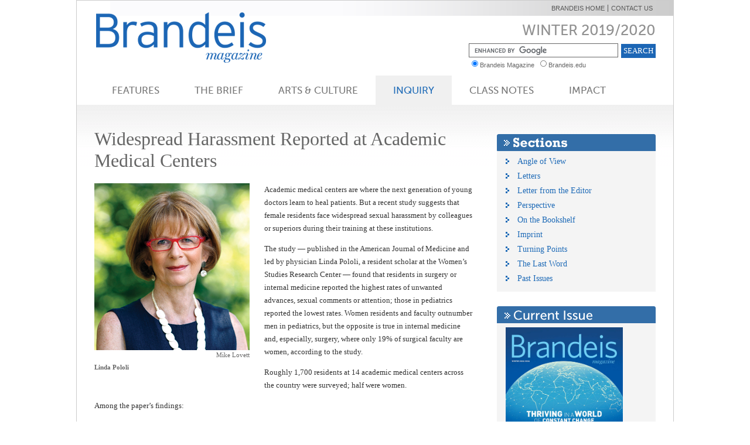

--- FILE ---
content_type: text/html; charset=UTF-8
request_url: https://www.brandeis.edu/magazine/2019/winter/inquiry/harassment.html
body_size: 10140
content:
<!DOCTYPE html PUBLIC "-//W3C//DTD XHTML 1.0 Transitional//EN" "http://www.w3.org/TR/xhtml1/DTD/xhtml1-transitional.dtd">
<html xmlns="http://www.w3.org/1999/xhtml" lang="en">
    <head>
        <meta content="text/html;charset=utf-8" http-equiv="content-type" />
        <meta content="width=1020" name="viewport" />
        <title>Widespread Harassment Reported at Academic Medical Centers | Brandeis Magazine</title>
        
        
        <meta content="website" property="og:type" /><meta content="Brandeis Magazine" property="og:site_name" /><meta content="Widespread Harassment Reported at Academic Medical Centers | Brandeis Magazine" property="og:title" /><meta content="https://www.brandeis.edu/magazine/2019/winter/inquiry/harassment.html" property="og:url" /><meta content="Academic medical centers are where the next generation of young doctors learn to heal patients. But a recent study suggests that female residents face widespread sexual harassment by colleagues or superiors during their training at these institutions." property="og:description" /><meta content="https://www.brandeis.edu/magazine/2019/winter/images/10Web Inquiry/pololi265.jpg" property="og:image" />
        <link href="../../../design-files/css/styles.css" rel="stylesheet" type="text/css" />
        <link href="../../../design-files/ceebox/css/ceebox.css" rel="stylesheet" type="text/css" />
        <link href="../../../design-files/css/print.css" media="print" rel="stylesheet" type="text/css" />
		<script src="https://ajax.googleapis.com/ajax/libs/jquery/1.7.1/jquery.min.js" ></script>
        <script language="javascript" src="../../../design-files/js/jquery.cycle.all.min.js" type="text/javascript" ></script>
        <script language="javascript" src="../../../design-files/js/hashchange.js" type="text/javascript" ></script>
        <script language="javascript" src="../../../design-files/js/pager.js" type="text/javascript" ></script>
        <script language="javascript" src="../../../design-files/js/scripts.js" type="text/javascript" ></script>
        <script language="javascript" src="../../../design-files/ceebox/js/jquery.ceebox-min.js" type="text/javascript" ></script>
        <script language="javascript" src="../../../design-files/ceebox/js/jquery.swfobject.js" type="text/javascript" ></script>
        <script language="javascript" src="../../../design-files/js/ceebox-setup.js" type="text/javascript" ></script>
        
        <script>
  (function(i,s,o,g,r,a,m){i['GoogleAnalyticsObject']=r;i[r]=i[r]||function(){
  (i[r].q=i[r].q||[]).push(arguments)},i[r].l=1*new Date();a=s.createElement(o),
  m=s.getElementsByTagName(o)[0];a.async=1;a.src=g;m.parentNode.insertBefore(a,m)
  })(window,document,'script','//www.google-analytics.com/analytics.js','ga');

  ga('create', 'UA-19307853-1', 'auto', {'legacyCookieDomain': '.brandeis.edu'});
  ga('require', 'linkid', 'linkid.js'); 
  ga('send', 'pageview');

</script>

    </head>
    <body>

    
        <div id="wrapper">
            <a class="skip" href="#content">Skip to content</a>
            <div id="header">
                <div id="topLinks">
                    <ul>
<li><a href="https://www.brandeis.edu">Brandeis Home</a></li>
<li><a href="../../../contact.html">Contact Us</a></li>
</ul>
                </div>
                <h1><a href="../../../index.html">Brandeis Magazine</a></h1>
                <div id="rightHeader">
                    <div id="issueDate">
                        Winter 2019/2020
                    </div>
                    <div id="googleSearch">
                        <form action="../search/index.html" id="cse-search-box"><input name="cx" type="hidden" value="014453177315759626914:x79taswc0q8" /><input name="cof" type="hidden" value="FORID:11" /><input id="q" name="q" onfocus="this.value = ''" size="30" title="search" type="text" /><input class="submit" type="submit" value="search" /><fieldset><legend class="sro">Search Options:</legend><input checked="checked" class="circle" id="thisSite" name="hq" type="radio" value="site:www.brandeis.edu/magazine" /><label for="thisSite">Brandeis Magazine</label><input class="circle" id="brandeis" name="hq" type="radio" /><label for="brandeis">Brandeis.edu&#160;&#160;&#160;</label></fieldset></form><script src="https://www.google.com/coop/cse/brand?form=cse-search-box&amp;lang=en" type="text/javascript" ></script>
                    </div>
                </div>
            </div>
            <div id="mainNav">
                <ul><li><a href="../featured-stories/index.html">Features</a></li><li><a href="../the-brief/index.html">The Brief</a></li><li><a href="../arts-and-culture/index.html">Arts &amp; Culture</a></li><li class="active"><a href="index.html">Inquiry</a></li><li><a href="../class-notes/index.html">Class Notes</a></li><li><a href="../impact.html">Impact</a></li></ul>
            </div>
            <div id="contentWrapper">
                <div id="content">
                    
                    <div id="primary">
                        
                        <div id="story"><h3 class="title">Widespread Harassment Reported at Academic Medical Centers</h3><div class="storyPages"><div class="storyPage"><div class="captionedImage vertical"><img alt="Linda Pololi" src="../images/10Web Inquiry/pololi265.jpg" /><h6 class="credit">Mike Lovett</h6><h6 class="caption">Linda Pololi</h6></div><div class="wysiwyg"><p>Academic medical centers are where the next generation of young doctors learn to heal patients. But a recent study suggests that female residents face widespread sexual harassment by colleagues or superiors during their training at these institutions.</p>
<p>The study &#8212; published in the American Journal of Medicine and led by physician Linda Pololi, a resident scholar at the Women&#8217;s Studies Research Center &#8212; found that residents in surgery or internal medicine reported the highest rates of unwanted advances, sexual comments or attention; those in pediatrics reported the lowest rates. Women residents and faculty outnumber men in pediatrics, but the opposite is true in internal medicine and, especially, surgery, where only 19% of surgical faculty are women, according to the study.</p>
<p>Roughly 1,700 residents at 14 academic medical centers across the country were surveyed; half were women.</p>
<p>Among the paper&#8217;s findings:</p>
<p>&#8226; Nearly 12% of women doing a residency in general surgery reported being harassed by colleagues or superiors during their previous two years of training. In internal medicine, it was 7%, and in pediatrics, 2%.</p>
<p>&#8226; Residents who identified as LGBTQ reported the highest levels of sexual harassment.</p>
<p>&#8226; Women who reported they had been sexually harassed by other doctors said they were less energized by work and had higher levels of ethical or moral distress.</p>
<p>&#8220;It is chilling to realize the widespread extent of this unprofessional behavior among physicians in medical training programs,&#8221; Pololi and her colleagues wrote in the paper. &#8220;In our institutions of healing, learning and discovery, gender bias and harassment must be eliminated.&#8221;</p></div></div></div><div class="addthis_toolbox"><div class="vertical"><a class="addthis_button_print"><img role="presentation" src="../../../design-files/images/article_print_icon.png" />print
							
							</a><a class="addthis_button_email"><img role="presentation" src="../../../design-files/images/article_email_icon.png" />email
							
							</a><a class="addthis_button_compact"><img role="presentation" src="../../../design-files/images/article_share_icon.png" />share
							
							</a></div></div></div>
                        
                    </div>
                    <div id="sidebar">
                        <div class="sidebarBlock" id="sectionBox">
                            <h4 class="heading">Sections</h4><div class="body"><ul><li><a href="../angle-of-view.html">Angle of View</a></li><li><a href="../letters.html">Letters</a></li><li><a href="../letter-from-the-editor.html">Letter from the Editor</a></li><li><a href="../perspective.html">Perspective</a></li><li><a href="../bookshelf.html">On the Bookshelf</a></li><li><a href="../imprint.html">Imprint</a></li><li><a href="../turning-points.html">Turning Points</a></li><li><a href="../last-word.html">The Last Word</a></li><li><a href="https://www.brandeis.edu/magazine/pastissues.html">Past Issues</a></li></ul></div>
                        </div>
                        <div class="sidebarBlock" id="currentIssueBox"><h4 class="heading">Current Issue</h4><div class="body"><a class="coverImageLink" href="https://www.brandeis.edu/magazine/"><img alt="Cover of the current issue of Brandeis Magazine" src="https://www.brandeis.edu/magazine/cover-images/current-issue.jpg" /></a></div></div>
                    </div>
                </div>
            </div>
            <div id="footer">
                <div id="address">
                    <ul>
<li>Brandeis Magazine</li>
<li>Office of Communications, MS 136</li>
<li>415 South Street</li>
<li>Waltham, MA 02453</li>
<li>781-736-4204</li>
<li><a href="mailto:magazine@brandeis.edu">magazine@brandeis.edu</a></li>
</ul>
                </div>
                <div id="footerRight">
                    <div id="footerNav">
                        <ul><li><a href="../featured-stories/index.html">Features</a></li><li><a href="../the-brief/index.html">The Brief</a></li><li><a href="../arts-and-culture/index.html">Arts &amp; Culture</a></li><li class="active"><a href="index.html">Inquiry</a></li><li><a href="../class-notes/index.html">Class Notes</a></li><li><a href="../impact.html">Impact</a></li></ul>
                    </div>
                    <div id="copyright">
                        Copyright &#169; 2026 Brandeis Magazine. All rights reserved.
                    </div>
                    <div id="footerLogo"><a href="../../../index.html">Brandeis Magazine</a></div>
                </div>
            </div>
            <script src="https://s7.addthis.com/js/250/addthis_widget.js#username=brandeis" type="text/javascript" ></script>
        </div>
    
    </body>
</html>

--- FILE ---
content_type: text/css
request_url: https://www.brandeis.edu/magazine/design-files/css/styles.css
body_size: 19564
content:
@import url(wysiwyg.css);
/* Reset, Base Rules */
html, body, div, ul, ol, li, form, fieldset, legend, label {margin: 0;padding: 0; }
h1, h2, h3, h4, h5, h6, th, td, caption { font-weight:normal; }
ul,li {list-style-type: none;}
a, a b {text-decoration: none;}
a:hover , a:focus {border-bottom:1px dotted;outline:none;}
a.imageLink:hover {border:none;}
img { border: 0; }

/*Do not remove the following comment - TOS for use*/
 /* A font by Jos Buivenga (exljbris) -> www.exljbris.com */
@font-face {
  font-family: 'museo sans 500';
  src: url('../fonts/museosans/museosans_500-webfont.eot');
  src: local('☺'),
         url('../fonts/museosans/museosans_500-webfont.svg') format('svg'),
         url('../fonts/museosans/museosans_500-webfont.woff') format('woff'),
         url('system-asset]/design-files/fonts/museosans/museosans_500-webfont.ttf[/system-asset]') format('truetype');
}

body {font-family: georgia, serif;font-size:13px;color:#666;background-color:#FFF;}
body :focus {
  outline: 2px solid #011941;
  outline-offset:-2px;
}
a:active:focus, a:hover {
    outline:none;
}

/* Structure */
#wrapper {width:1018px;border:1px solid #ccc; margin:0 auto;}


/*header*/
#header {position:relative;height:128px; width:100%;}

#header h1 {margin:0;position:absolute;left:30px;top:15px;z-index:2;background: url(../images/brandeis_logo.png) no-repeat;}
#header h1 a {border:none;text-indent:-9999px;display:block;width:362px;height:95px; overflow:hidden;}

/*top links*/
#topLinks {position:absolute;top:0;right:0;z-index:1;width:961px;height:26px;background:url(../images/img_global_bg.png) no-repeat;}
#topLinks ul {float:right;margin:7px 30px 7px 0;font-family:arial, sans-serif;font-size:11px;text-transform:uppercase;}
#topLinks li {float:left;}
#topLinks li a:first-child{padding-right:5px;}
#topLinks li + li a {border-left:1px solid #565656;padding-left:5px;}
#topLinks li, #topLinks a {color:#565656;}

/*issue date and google box*/
#rightHeader {float:right;margin:35px 30px 5px 0;}

/*issue date*/
#issueDate {float:right;font-family:"museo sans 500", sans-serif;font-size:25px;color:#919191;text-transform:uppercase;}

/*google search box*/
#googleSearch  {clear:both;float:right;font-size:11px;color:#666;margin-top:7px;font-family:arial, sans-serif;}
#googleSearch #brandeis {margin-left:10px}
#googleSearch #q {border:1px solid #666;height:20px;}
#googleSearch .circle {width:11px}
#googleSearch .submit {outline-offset: 1px; margin-left:5px; border: medium none; background-color: #1c66b5; color: white; text-transform: uppercase; font-family: georgia; padding: 4px;}
#googleSearch fieldset {
    border:none;
}
#googleSearch fieldset legend {
    margin-top:3px;
}

.sro {
  position:absolute;
  left:-9999px;
  top:auto;
  width:1px;
  height:1px;
  overflow:hidden;
}

/*main navigation*/
#mainNav {font-family:"museo sans 500", sans-serif; font-size:17px; margin:0 30px;overflow:hidden; text-transform:uppercase;width:960px;}
#mainNav li {float:left;padding:15px 30px;}
#mainNav a {color:#767676;white-space:nowrap;}
#mainNav li:hover, #mainNav li.active {background-color:#f0f0f0;}
#mainNav a:hover, #mainNav li.active a {color:#1f6bb7;}

.skip {
  display: inline-block;
  padding: 16px 30px;
  border: 0.0625rem solid;
  color: #fff;
  font-family: "museo sans 500", sans-serif;
  font-size: 12px;
  font-weight: bold;
  line-height: 1.1667;
  text-transform: uppercase;
  background-color: #1f6bb7;
  position: fixed;
  top: auto;
  left: -9999px;
  text-align: center;
  z-index:100;
  width:1px;
  height:1px;
  overflow:hidden;
}
.skip:focus {
  left:50%;
  -webkit-transform: translateX(-50%);
  -ms-transform: translateX(-50%);
  transform: translateX(-50%);
  outline-offset: -2px;
  width:auto;
  height:auto;
}
#contentWrapper {overflow:hidden;background:url(../images/img_content_bg.png) repeat-x;}

#content {margin:0 30px;padding-top:40px;}
#content a, #content a b {color:#1f6bb7}


/*cover story*/
#coverStory {background-color:#e3e3e3;color: #656565; overflow:hidden;margin-bottom:20px;}
#coverStory .captionedImage {float:left;}
#coverStory .captionedImage a {border:none;}
#coverStory img {height:362px;}
#coverStory.imageNoTitle img {width:600px;}
#coverStory.imageWithTitle img {width:717px}
#coverStory .sectionHeader {font-size:17px;line-height:22px;font-style:italic;margin:2px 0 0 0;}
#coverStory .sectionHeader + .title {margin-top:4px;}
#coverStory .textBox {position:relative;float:left;padding:10px 20px;height:342px;}
#coverStory.imageNoTitle .textBox {width:318px;}
#coverStory.imageWithTitle .textBox {width:201px;}
#coverStory .title {font-size:24px;margin:0;}
#coverStory .byline {font-family:arial, sans-serif;font-size:11px;text-transform:uppercase;margin:7px 0 10px 0;}
#coverStory .summary {line-height:22px;margin:0 0 7px 0; font-size:14px;}
#coverStory .more, #coverStory .sidebarStory a {text-transform:capitalize;}
#coverStory .more, #coverStory .sidebarStory a .lastWord {padding-right:10px;background:url(../images/btn_blue_arrow.png) no-repeat right center; }
#coverStory .more {font-size:12px;line-height:16px; color:#1c66b5;}
#coverStory .sidebarStory a {font-size:13px}
#coverStory .sidebarStory {margin:55px 0 0 0;}
#coverStory .sidebarStory .heading {font-family:arial, sans-serif; font-size:12px;text-transform:capitalize;margin:0 0 3px 0;}
#coverStory .sectionHeader + .summary {margin-top:5px}
#coverStory .coverIllustrator {position:absolute;left:20px;bottom:5px;margin:0;font-family:arial, sans-serif; font-size:11px; line-height:16px;}

/*primary content area*/
#primary {float:left;width:657px;padding-right:30px;}


/*department and features index*/
#index .pageHeader, #blog .pageHeader, #classNotes .pageHeader, #utility .pageHeader, #story .pageHeader {font-family:"museo sans 500", sans-serif; font-size:30px;line-height:30px;padding-bottom:5px;margin:0 0 20px 0;color:#919191;background:url(../images/img_dotted_hdiv.png) no-repeat left bottom;}
#index .indexItem {overflow:hidden;margin:0;}
#index .captionedImage {float:left;margin-right:20px;}
#index .captionedImage a {border:none;}
#index .textBox {float:left;margin:0;}
#index img {padding:4px;background-color:#e1e1e1;border:1px solid #cacacd;}
#index .title {margin:0;}
#index .byline {font-family:arial, sans-serif;text-transform:uppercase;}
#index .summary {line-height:20px;}
#index .title a:hover {color:#0a4989;}
.indexItem .byline {font-size:11px; color:#767676;}
.indexItem .summary {font-size:14px}

#index.features img {height:115px; width:210px;}
#index.features .title {font-size:22px;}
#index.features .byline {margin:5px 0 0 0;}
#index.features .indexItem + .indexItem {margin-top:30px}
#index.features .textBox{width:415px;}

#index.department img {height:85px; width:155px;}
#index.department .title {margin:0;font-size:20px;}
#index.department .byline {margin:4px 0 0 0;}
#index.department .summary {margin-top:6px}
#index.department .title + .summary {margin-top:5px}
#index.department .indexItem + .indexItem {margin-top:10px}
#index.department .textBox{width:655px;}
#index.department .captionedImage + .textBox {width:470px}

#blog {margin-right:10px}
#blog .blogItem:first-child {margin-top:40px;}
#blog .blogItem {overflow:hidden;margin: 0 0 40px 0; }
#blog .blogItem + .blogItem {margin-top:30px}
#blog .slideshow {font-size:11px;height:20px;text-align:right;}
#blog .slideshow.left {width:210px;}
#blog .slideshow.right {width:647px;}
#blog .slideshow a:first-child {padding-left:20px;background:url(../images/article_camera_icon.png) no-repeat left center;}
#blog .captionedImage {width:210px;margin-bottom:20px;}
#blog .captionedImage.left {float:left;margin-right:20px;}
#blog .captionedImage.right {float:right;margin-left:20px;}
#blog .captionedImage img {height:210px; width:210px;}
#blog .captionedImage .caption {font-size:11px;line-height:16px;font-weight:bold;color:#666;margin:5px 0 0 0;}
#blog .textBox {width:645px; margin:0;}
#blog .title {margin:0 0 0 0;font-size:15px;line-height:22px;font-weight:bold;color:#333;}

.bookList .book {
    display:flex;
    margin:15px 0;
}
.bookList .bookTitle {
    font-weight:bold;
}
.bookList .bookImage {
    margin-right:15px;
}
.bookList .bookSummary {
    padding-top:10px;
}
#classNotes .heading {font-size:20px; color:#fff;padding:8px 30px;background:#6997d6 url(../images/header_white_arrow.png) no-repeat 10px center;margin:15px 0 0 0;}
#classNotes ul li {font-size:17px; line-height:30px;}
#classNotes .featuredObits li, .inMemoriam .otherObits > li:first-child, .alumniNews li {background:url(../images/img_sm_blue_arrow.png) no-repeat left center;}
#classNotes .featuredAlumni .body{margin:15px 0 0 0;}
#classNotes .featuredAlumni .indexItem {overflow:hidden;margin: 0; }
#classNotes .featuredAlumni .indexItem + .indexItem {margin-top:25px}
#classNotes .featuredAlumni .captionedImage {float:left;margin-right:25px;}
#classNotes .featuredAlumni .captionedImage a {border:none;}
#classNotes .featuredAlumni .captionedImage img {width:115px; height:124px;padding:0;border:5px solid #e1e1e2;}
#classNotes .featuredAlumni .textBox {float:left;width:615px; margin:0;}
#classNotes .featuredAlumni .captionedImage + .textBox {width:465px}
#classNotes .featuredAlumni .title {margin:0;font-size:17px;line-height:20px;}
#classNotes .featuredAlumni .summary {margin:5px 0 0 0;line-height:20px;color:#666;}
#classNotes .inMemoriam .heading, #classNotes .alumniNews .heading {margin-bottom:10px}
#classNotes .featuredObits > li, #classNotes .alumniNews li {padding-left:15px;}
#classNotes .otherObits {position:relative;padding:0 0 70px 0;}
#classNotes .otherObits  li {float:left;}
#classNotes .otherObits li a {border-left:1px solid #666;}
#classNotes .otherObits > li {padding-right:10px;}
#classNotes .otherObits > li:first-child {padding-left:15px}
#classNotes .otherObits li:first-child > a {border-left:none;padding:0}
#classNotes .otherObits > li a {padding-left:10px;}
#classNotes .otherObits > li.dropdown > a {cursor:default}
#classNotes .otherObits > li.dropdown > a:hover {border-bottom:none;}
#classNotes .otherObits li ul {position:absolute;top:30px;left:-9999px;padding-left:15px; overflow:hidden;}
#classNotes .otherObits li.open ul {position:absolute;left:0}
#classNotes .otherObits ul li {padding-right:5px;}
#classNotes .otherObits ul li a {font-family:arial, sans-serif; font-weight:bold; font-size:12px;padding-left:5px;}
#classNotes .alumniNews .heading {margin-top:0}

#classYear .pageheader {font-size:32px;font-style:italic; margin-top:0;}
#classYear .correspondent {font-family:arial, sans-serif;font-size:11px;line-height:17px;clear:both;float:left;margin:0 50px 25px 0;border-bottom:7px solid #1f6bb7;border-top:7px solid #1f6bb7;padding:15px 20px 10px 0;}
#classYear .correspondent * {margin:0}
#classYear .heading {font-size:18px;font-style:italic;margin-bottom:5px}
#classYear .submitNote {clear:both;background:url(../images/btn_submit_class_note.png) no-repeat left center;text-indent:-9999px;display:block;height:21px;width:157px;margin-top:60px;}

#story {margin-right:10px}
#story .title {font-size:32px;margin:0}
#story .title + .dek {margin:5px 0 0 0;}
#story .dek {font-size:18px;font-style:italic;margin:0;line-height:23px;}
#story .storyPage {margin-top:20px}
#story .slideshow {font-size:11px;height:20px;text-align:right;}
#story .slideshow.full-width {width:647px}
#story .slideshow.vertical {width:265px}
#story .slideshow a:first-child {padding-left:20px;background:url(../images/article_camera_icon.png) no-repeat left center;}
#story .captionedImage {margin:0}
#story .captionedImage.full-width {margin-bottom:20px;}
#story .captionedImage.full-width img {width:647px;}
#story .captionedImage.full-width img + .caption {margin-top:15px;}
#story .captionedImage.vertical {float:left;width:265px;margin:0 25px 20px 0;}
#story .captionedImage.vertical img {width:265px;}
#story .caption, #story .subcaption, #story .credit  {font-size:11px;margin:0 0 5px 0;}
#story .storyPages {margin-bottom:40px}
#story .credit {text-align:right;margin:2px 0 0 0;}
#story .storyPage .caption {clear:both;font-weight:bold;margin:7px 0 0 0;line-height:16px;}
#story .storyPage .subcaption {clear:both;font-style:italic;margin-top:8px;}
#story .storyPage .byline {font-family:arial, sans-serif;font-size:12px;line-height:15px;height:15px;color:#767676;text-transform:uppercase;margin:0 0 12px 0;}
#story .storyPage .wysiwyg p:first-child {margin-top:0}

.wysiwyg {color:#333;line-height:22px;}
.wysiwyg .caption {color:#666;font-size:11px;line-height:16px;font-weight:bold;}
.wysiwyg h1, .wysiwyg h2, .wysiwyg h3, .wysiwyg h4, .wysiwyg h5, .wysiwyg h6, .wysiwyg th {font-weight:bold;}
.wysiwyg ul, .wysiwyg ol, .wysiwyg form {margin-bottom:16px;}
.wysiwyg li {margin-left:16px;}
.wysiwyg ul li {list-style-type:disc; }
.wysiwyg ol li {list-style-type:decimal;}

.wysiwyg .issues {
    display:flex;
    flex-wrap:wrap
}
.wysiwyg .issues li {
    list-style-type:none;
    margin-left:0;
    width:50%;
    line-height:42px;
    display:block;
}

.addthis_toolbox {overflow:hidden;float:left;font-family:arial, sans-serif;font-size:11px;text-transform:uppercase;}
.addthis_toolbox a {float:left;margin-right:10px;padding:7px 0;cursor:pointer;}
.addthis_toolbox a img {padding-right:10px;vertical-align:middle;}

#pager-wrap {float:right;overflow:hidden;}
#pager-wrap a {font-family:arial, sans-serif;font-weight:bold;font-size:12px;color:#1c66b5;display:block;line-height:13px;margin-left:13px;padding:7px;}
#pager-wrap .prev-button, #pager-wrap .next-button {float:left;text-transform:uppercase;}
#pager-wrap .prev-button a {background:url(../images/btn_prev_arrow.png) no-repeat left center;padding-left:10px;}
#pager-wrap .next-button a {background:url(../images/btn_next_arrow.png) no-repeat right center;padding-right:10px;}
#pager-wrap #nav {float:left;}
#pager-wrap #nav a {float:left;}
#pager-wrap #nav a.activeSlide {background-color:#1c66b5;color:white;}

/*sidebar*/
#sidebar {float:right; width:271px;}

#sidebar .sidebarBlock {background-color:#f4f4f4;font-size:14px;line-height:25px;margin-top:10px;}
#sidebar .sidebarBlock .heading{text-indent:-9999px;}
#sidebar .sidebarBlock + .sidebarBlock {margin-top:25px}

#sectionBox .heading {background:url(../images/head_sections.png) no-repeat;width:271px; height:29px;margin:0;}
#sectionBox .body {padding:5px 15px 10px 15px;}
#sectionBox li {background:url(../images/img_sm_blue_arrow.png) no-repeat left center;}
#sectionBox li a {margin-left:20px}
#sectionBox li.active a {border-bottom: 1px dotted;}

#currentIssueBox .heading {padding:0;background:url(../images/head_current_issue.png) no-repeat;width:271px; height:29px;margin-bottom:2px;}
#currentIssueBox .body {padding:5px 15px 10px 15px;}
#currentIssueBox .issueDate {text-transform:capitalize;font-family:"museo sans 500", sans-serif;font-size:13px;line-height:15px;margin:8px 0 9px;}
#currentIssueBox .featuresHeading {font-family:"museo sans 500", sans-serif;font-size:15px;font-weight:bold;line-height:17px;margin:10px 0 5px 0;}
#currentIssueBox .coverImageLink {border:none}
#currentIssueBox img {width:200px;height:253px;}
#currentIssueBox ul {font-size:13px;line-height:17px;padding-bottom:10px;}
#currentIssueBox li + li {margin-top:10px}

#classYearBox .heading {padding:0;background:url(../images/head_find_your_class.png) no-repeat;height:32px; margin:0;background-color:#f4f4f4;}
#classYearBox li.decade, #classYearBox .heading {padding-bottom:5px}
#classYearBox li.decade.expanded {padding-bottom:0}
#classYearBox li.decade > a {border:none;display:block;text-indent:-9999px;width:271px;height:31px;overflow:hidden;}
#classYearBox li.decade > a:focus {outline-offset:1px};
#classYearBox li.decade ul {text-indent:0;}
#classYearBox li.decade ul ul{float:left;margin:0;font-family:arial, sans-serif;font-size:13px;line-height:20px;color:#336e88;font-weight:bold;}
#classYearBox li.decade ul li {margin-right:25px;}
#classYearBox .decade > ul {height:70px;background-color:#d9d9d9;padding:10px 20px 20px 10px;}
#classYearBox .decade .classYear {color:#154D89;}
#classYearBox .decade.d1950 {background:url(../images/head_1950_off.png) no-repeat;}
#classYearBox .decade.d1960 {background:url(../images/head_1960_off.png) no-repeat;}
#classYearBox .decade.d1970 {background:url(../images/head_1970_off.png) no-repeat;}
#classYearBox .decade.d1980 {background:url(../images/head_1980_off.png) no-repeat;}
#classYearBox .decade.d1990 {background:url(../images/head_1990_off.png) no-repeat;}
#classYearBox .decade.d2000 {background:url(../images/head_2000_off.png) no-repeat;}
#classYearBox .decade.d2010 {background:url(../images/head_2010_off.png) no-repeat;}
#classYearBox .decade.d2020 {background:url(../images/head_2020_off.png) no-repeat;}
#classYearBox .decade.grd  {background:url(../images/head_grd_off.png) no-repeat;}
#classYearBox .decade.GRD  {background:url(../images/head_grd_off.png) no-repeat;}
#classYearBox .decade.d1950.expanded {background:url(../images/head_1950_on.png) no-repeat;}
#classYearBox .decade.d1960.expanded {background:url(../images/head_1960_on.png) no-repeat;}
#classYearBox .decade.d1970.expanded {background:url(../images/head_1970_on.png) no-repeat;}
#classYearBox .decade.d1980.expanded {background:url(../images/head_1980_on.png) no-repeat;}
#classYearBox .decade.d1990.expanded {background:url(../images/head_1990_on.png) no-repeat;}
#classYearBox .decade.d2000.expanded {background:url(../images/head_2000_on.png) no-repeat;}
#classYearBox .decade.d2010.expanded {background:url(../images/head_2010_on.png) no-repeat;}
#classYearBox .decade.d2020.expanded {background:url(../images/head_2020_on.png) no-repeat;}
#classYearBox .decade.grd.expanded {background:url(../images/head_grd_on.png) no-repeat;}
#classYearBox .decade.GRD.expanded {background:url(../images/head_grd_on.png) no-repeat;}

a#webExtra {display:block; height:212px; width:152px; margin:80px auto 0; text-align:center; background:url(../images/webExtra.png) no-repeat; padding:80px 20px 0; font-family:verdana; font-size:20px; color:white !important; }

/* footer */
#footer {background-color:#bfbfbf;color: #4e4e4e; border-top:1px solid #9d9da0;margin-top:75px;font-family:arial, sans-serif; font-size:13px; line-height:17px;overflow:hidden;padding:25px 30px 15px;}
#footer a {
    color: #154D89;
}
#footerRight {float:right;overflow:hidden;}
#footerNav {float:right;overflow:hidden;}
#footerNav li {float:left;}
#footerNav li + li a {border-left:1px solid  #1c66b5;padding-left:10px}
#footerNav a:first-child {padding-right:10px;}
#footerLogo {clear:both;float:right;margin-top:15px;background:url(../images/img_footer_logo.png) no-repeat;}
#footerLogo a {border:none;text-indent:-9999px;display:block;width:363px;height:95px;}
#footer #copyright {font-style:italic;margin-top:5px;clear:both;float:right;}
#footer #address {float:left;line-height:19px;}

.gs-title b {text-decoration:none !important; border:0 !important}

--- FILE ---
content_type: text/css
request_url: https://www.brandeis.edu/magazine/design-files/css/wysiwyg.css
body_size: 548
content:
/*editor styles*/
 .imageLink {
	 border:none;
}
 .redfont {
	 color: #cc0000;
}
 .table-325 {
	width:325px;
}
 .table-400 {
	width:400px;
}
 .table-650 {
	width:650px;
}
 .caption {
	 color:#666;
	 font-size:11px;
	 line-height:16px;
	 font-weight:bold;
}


--- FILE ---
content_type: application/javascript
request_url: https://www.brandeis.edu/magazine/design-files/js/scripts.js
body_size: 1331
content:
$(document).ready(function(){

  $('.ecContainer .results').hide();
  $('.ecContainer.current .actionItem').toggleClass('expanded').attr("aria-expanded", "true").parent('.ecContainer').toggleClass('expanded').children('.results').toggle();

  $('.ecContainer .actionItem').click(function(){
    $('.actionItem.expanded').not(this).toggleClass('expanded').attr("aria-expanded", "false").parent('.ecContainer').toggleClass('expanded').children('.results').toggle();
    $(this).toggleClass('expanded').parent('.ecContainer').toggleClass('expanded').children('.results').toggle();
    $(this).attr('aria-expanded', $(this).attr('aria-expanded') == 'false' ? 'true' : 'false');
    return false;
  });
  
  $(".otherObits .dropdown").on("mouseover focusin", function() {$(this).addClass("open");});
  $(".otherObits .dropdown").on("mouseout focusout", function() {$(this).removeClass("open");});
  
  $("a").click(function() {$(this).blur();});
  $(".wysiwyg .issues a").has("img").hover(function() {$(this).css("border", "none");});
  

});




--- FILE ---
content_type: application/javascript
request_url: https://www.brandeis.edu/magazine/design-files/js/pager.js
body_size: 1915
content:
$(window).load(function(){

  if($('.storyPage').size() > 1) {
  
	  $('.storyPages')
	    .after('<div id="pager-wrap"><div class="prev-button"><a href="#" class="prev" title="Previous">PREV</a></div><div id="nav"></div><div class="next-button"><a href="#" class="next" title="Next">NEXT</a></div></div>')
	    .cycle({
	        fx:     'scrollHorz',
	        speed:  'fast',
	        timeout: 0,
	        pager:  '#nav',
	        startingSlide: 0,
	        next: '.next',
	        prev: '.prev',
	        after: onAfter
	  });
	
	  $('#nav a:first').addClass('first');
	  $('#nav a:last').addClass('last');
	  
	          var $ht = $('.storyPage:first').height();
	          $('storyPages').css("height", $ht+5);
	
	   $('#pager-wrap a').click(function(){
	    $(this).blur();
	    prevNextDisplay();
	   $(window).scrollTop(0);
	  });
	
	  prevNextDisplay();
	  
  }
});

function prevNextDisplay(){
    var firstItem = $('#nav .first').hasClass('activeSlide');
    var lastItem = $('#nav .last').hasClass('activeSlide');

    if (firstItem == true){
        $('#pager-wrap .prev').hide();
        $('#pager-wrap .next').show();
    } else if(lastItem == true){
        $('#pager-wrap .prev').show();
        $('#pager-wrap .next').hide();
    } else{
        $('#pager-wrap .prev').show();
        $('#pager-wrap .next').show();
    }

}

function onAfter(curr, next, opts, fwd){
        //get the height of the current slide
        var $ht = $(this).height();
        //set the container height to that of the current slide
          $(this).parent().css("height", $ht+5);
          }


--- FILE ---
content_type: application/javascript
request_url: https://www.brandeis.edu/magazine/design-files/js/ceebox-setup.js
body_size: 338
content:
$(document).ready(function(){ 
        $(".slideshow").ceebox();
});